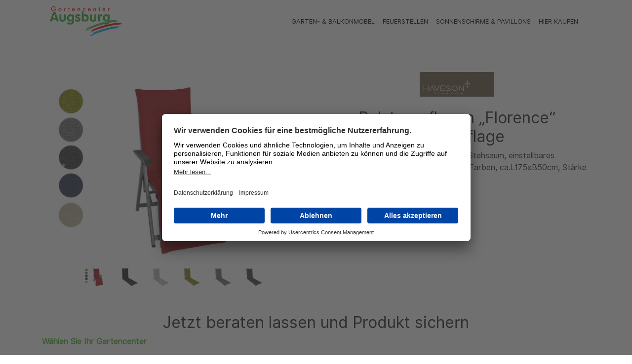

--- FILE ---
content_type: text/html; charset=UTF-8
request_url: https://gartenmoebel.gartencenter-augsburg.de/produkte/polsterauflagen-florence-relaxauflage/
body_size: 6634
content:
    <!DOCTYPE HTML>
<html lang="de">
<head>
	<meta charset="utf-8">
	<meta name="viewport" content="width=device-width, initial-scale=1.0">
	<link rel="stylesheet" href="https://gartenmoebel.gartencenter-augsburg.de/wp-content/themes/gca-katalog/style.css" type="text/css" media="screen"/>
	<title>Polsterauflagen „Florence“ Relaxauflage - Gartencenter Augsburg</title>
<meta name='robots' content='max-image-preview:large' />
	<style>img:is([sizes="auto" i], [sizes^="auto," i]) { contain-intrinsic-size: 3000px 1500px }</style>
	<link rel='stylesheet' id='wp-block-library-css' href='https://gartenmoebel.gartencenter-augsburg.de/wp-includes/css/dist/block-library/style.min.css?ver=6.8.3' type='text/css' media='all' />
<style id='classic-theme-styles-inline-css' type='text/css'>
/*! This file is auto-generated */
.wp-block-button__link{color:#fff;background-color:#32373c;border-radius:9999px;box-shadow:none;text-decoration:none;padding:calc(.667em + 2px) calc(1.333em + 2px);font-size:1.125em}.wp-block-file__button{background:#32373c;color:#fff;text-decoration:none}
</style>
<style id='global-styles-inline-css' type='text/css'>
:root{--wp--preset--aspect-ratio--square: 1;--wp--preset--aspect-ratio--4-3: 4/3;--wp--preset--aspect-ratio--3-4: 3/4;--wp--preset--aspect-ratio--3-2: 3/2;--wp--preset--aspect-ratio--2-3: 2/3;--wp--preset--aspect-ratio--16-9: 16/9;--wp--preset--aspect-ratio--9-16: 9/16;--wp--preset--color--black: #000000;--wp--preset--color--cyan-bluish-gray: #abb8c3;--wp--preset--color--white: #ffffff;--wp--preset--color--pale-pink: #f78da7;--wp--preset--color--vivid-red: #cf2e2e;--wp--preset--color--luminous-vivid-orange: #ff6900;--wp--preset--color--luminous-vivid-amber: #fcb900;--wp--preset--color--light-green-cyan: #7bdcb5;--wp--preset--color--vivid-green-cyan: #00d084;--wp--preset--color--pale-cyan-blue: #8ed1fc;--wp--preset--color--vivid-cyan-blue: #0693e3;--wp--preset--color--vivid-purple: #9b51e0;--wp--preset--gradient--vivid-cyan-blue-to-vivid-purple: linear-gradient(135deg,rgba(6,147,227,1) 0%,rgb(155,81,224) 100%);--wp--preset--gradient--light-green-cyan-to-vivid-green-cyan: linear-gradient(135deg,rgb(122,220,180) 0%,rgb(0,208,130) 100%);--wp--preset--gradient--luminous-vivid-amber-to-luminous-vivid-orange: linear-gradient(135deg,rgba(252,185,0,1) 0%,rgba(255,105,0,1) 100%);--wp--preset--gradient--luminous-vivid-orange-to-vivid-red: linear-gradient(135deg,rgba(255,105,0,1) 0%,rgb(207,46,46) 100%);--wp--preset--gradient--very-light-gray-to-cyan-bluish-gray: linear-gradient(135deg,rgb(238,238,238) 0%,rgb(169,184,195) 100%);--wp--preset--gradient--cool-to-warm-spectrum: linear-gradient(135deg,rgb(74,234,220) 0%,rgb(151,120,209) 20%,rgb(207,42,186) 40%,rgb(238,44,130) 60%,rgb(251,105,98) 80%,rgb(254,248,76) 100%);--wp--preset--gradient--blush-light-purple: linear-gradient(135deg,rgb(255,206,236) 0%,rgb(152,150,240) 100%);--wp--preset--gradient--blush-bordeaux: linear-gradient(135deg,rgb(254,205,165) 0%,rgb(254,45,45) 50%,rgb(107,0,62) 100%);--wp--preset--gradient--luminous-dusk: linear-gradient(135deg,rgb(255,203,112) 0%,rgb(199,81,192) 50%,rgb(65,88,208) 100%);--wp--preset--gradient--pale-ocean: linear-gradient(135deg,rgb(255,245,203) 0%,rgb(182,227,212) 50%,rgb(51,167,181) 100%);--wp--preset--gradient--electric-grass: linear-gradient(135deg,rgb(202,248,128) 0%,rgb(113,206,126) 100%);--wp--preset--gradient--midnight: linear-gradient(135deg,rgb(2,3,129) 0%,rgb(40,116,252) 100%);--wp--preset--font-size--small: 13px;--wp--preset--font-size--medium: 20px;--wp--preset--font-size--large: 36px;--wp--preset--font-size--x-large: 42px;--wp--preset--spacing--20: 0.44rem;--wp--preset--spacing--30: 0.67rem;--wp--preset--spacing--40: 1rem;--wp--preset--spacing--50: 1.5rem;--wp--preset--spacing--60: 2.25rem;--wp--preset--spacing--70: 3.38rem;--wp--preset--spacing--80: 5.06rem;--wp--preset--shadow--natural: 6px 6px 9px rgba(0, 0, 0, 0.2);--wp--preset--shadow--deep: 12px 12px 50px rgba(0, 0, 0, 0.4);--wp--preset--shadow--sharp: 6px 6px 0px rgba(0, 0, 0, 0.2);--wp--preset--shadow--outlined: 6px 6px 0px -3px rgba(255, 255, 255, 1), 6px 6px rgba(0, 0, 0, 1);--wp--preset--shadow--crisp: 6px 6px 0px rgba(0, 0, 0, 1);}:where(.is-layout-flex){gap: 0.5em;}:where(.is-layout-grid){gap: 0.5em;}body .is-layout-flex{display: flex;}.is-layout-flex{flex-wrap: wrap;align-items: center;}.is-layout-flex > :is(*, div){margin: 0;}body .is-layout-grid{display: grid;}.is-layout-grid > :is(*, div){margin: 0;}:where(.wp-block-columns.is-layout-flex){gap: 2em;}:where(.wp-block-columns.is-layout-grid){gap: 2em;}:where(.wp-block-post-template.is-layout-flex){gap: 1.25em;}:where(.wp-block-post-template.is-layout-grid){gap: 1.25em;}.has-black-color{color: var(--wp--preset--color--black) !important;}.has-cyan-bluish-gray-color{color: var(--wp--preset--color--cyan-bluish-gray) !important;}.has-white-color{color: var(--wp--preset--color--white) !important;}.has-pale-pink-color{color: var(--wp--preset--color--pale-pink) !important;}.has-vivid-red-color{color: var(--wp--preset--color--vivid-red) !important;}.has-luminous-vivid-orange-color{color: var(--wp--preset--color--luminous-vivid-orange) !important;}.has-luminous-vivid-amber-color{color: var(--wp--preset--color--luminous-vivid-amber) !important;}.has-light-green-cyan-color{color: var(--wp--preset--color--light-green-cyan) !important;}.has-vivid-green-cyan-color{color: var(--wp--preset--color--vivid-green-cyan) !important;}.has-pale-cyan-blue-color{color: var(--wp--preset--color--pale-cyan-blue) !important;}.has-vivid-cyan-blue-color{color: var(--wp--preset--color--vivid-cyan-blue) !important;}.has-vivid-purple-color{color: var(--wp--preset--color--vivid-purple) !important;}.has-black-background-color{background-color: var(--wp--preset--color--black) !important;}.has-cyan-bluish-gray-background-color{background-color: var(--wp--preset--color--cyan-bluish-gray) !important;}.has-white-background-color{background-color: var(--wp--preset--color--white) !important;}.has-pale-pink-background-color{background-color: var(--wp--preset--color--pale-pink) !important;}.has-vivid-red-background-color{background-color: var(--wp--preset--color--vivid-red) !important;}.has-luminous-vivid-orange-background-color{background-color: var(--wp--preset--color--luminous-vivid-orange) !important;}.has-luminous-vivid-amber-background-color{background-color: var(--wp--preset--color--luminous-vivid-amber) !important;}.has-light-green-cyan-background-color{background-color: var(--wp--preset--color--light-green-cyan) !important;}.has-vivid-green-cyan-background-color{background-color: var(--wp--preset--color--vivid-green-cyan) !important;}.has-pale-cyan-blue-background-color{background-color: var(--wp--preset--color--pale-cyan-blue) !important;}.has-vivid-cyan-blue-background-color{background-color: var(--wp--preset--color--vivid-cyan-blue) !important;}.has-vivid-purple-background-color{background-color: var(--wp--preset--color--vivid-purple) !important;}.has-black-border-color{border-color: var(--wp--preset--color--black) !important;}.has-cyan-bluish-gray-border-color{border-color: var(--wp--preset--color--cyan-bluish-gray) !important;}.has-white-border-color{border-color: var(--wp--preset--color--white) !important;}.has-pale-pink-border-color{border-color: var(--wp--preset--color--pale-pink) !important;}.has-vivid-red-border-color{border-color: var(--wp--preset--color--vivid-red) !important;}.has-luminous-vivid-orange-border-color{border-color: var(--wp--preset--color--luminous-vivid-orange) !important;}.has-luminous-vivid-amber-border-color{border-color: var(--wp--preset--color--luminous-vivid-amber) !important;}.has-light-green-cyan-border-color{border-color: var(--wp--preset--color--light-green-cyan) !important;}.has-vivid-green-cyan-border-color{border-color: var(--wp--preset--color--vivid-green-cyan) !important;}.has-pale-cyan-blue-border-color{border-color: var(--wp--preset--color--pale-cyan-blue) !important;}.has-vivid-cyan-blue-border-color{border-color: var(--wp--preset--color--vivid-cyan-blue) !important;}.has-vivid-purple-border-color{border-color: var(--wp--preset--color--vivid-purple) !important;}.has-vivid-cyan-blue-to-vivid-purple-gradient-background{background: var(--wp--preset--gradient--vivid-cyan-blue-to-vivid-purple) !important;}.has-light-green-cyan-to-vivid-green-cyan-gradient-background{background: var(--wp--preset--gradient--light-green-cyan-to-vivid-green-cyan) !important;}.has-luminous-vivid-amber-to-luminous-vivid-orange-gradient-background{background: var(--wp--preset--gradient--luminous-vivid-amber-to-luminous-vivid-orange) !important;}.has-luminous-vivid-orange-to-vivid-red-gradient-background{background: var(--wp--preset--gradient--luminous-vivid-orange-to-vivid-red) !important;}.has-very-light-gray-to-cyan-bluish-gray-gradient-background{background: var(--wp--preset--gradient--very-light-gray-to-cyan-bluish-gray) !important;}.has-cool-to-warm-spectrum-gradient-background{background: var(--wp--preset--gradient--cool-to-warm-spectrum) !important;}.has-blush-light-purple-gradient-background{background: var(--wp--preset--gradient--blush-light-purple) !important;}.has-blush-bordeaux-gradient-background{background: var(--wp--preset--gradient--blush-bordeaux) !important;}.has-luminous-dusk-gradient-background{background: var(--wp--preset--gradient--luminous-dusk) !important;}.has-pale-ocean-gradient-background{background: var(--wp--preset--gradient--pale-ocean) !important;}.has-electric-grass-gradient-background{background: var(--wp--preset--gradient--electric-grass) !important;}.has-midnight-gradient-background{background: var(--wp--preset--gradient--midnight) !important;}.has-small-font-size{font-size: var(--wp--preset--font-size--small) !important;}.has-medium-font-size{font-size: var(--wp--preset--font-size--medium) !important;}.has-large-font-size{font-size: var(--wp--preset--font-size--large) !important;}.has-x-large-font-size{font-size: var(--wp--preset--font-size--x-large) !important;}
:where(.wp-block-post-template.is-layout-flex){gap: 1.25em;}:where(.wp-block-post-template.is-layout-grid){gap: 1.25em;}
:where(.wp-block-columns.is-layout-flex){gap: 2em;}:where(.wp-block-columns.is-layout-grid){gap: 2em;}
:root :where(.wp-block-pullquote){font-size: 1.5em;line-height: 1.6;}
</style>
<link rel='stylesheet' id='bootstrap-css' href='https://gartenmoebel.gartencenter-augsburg.de/wp-content/themes/gca-katalog/assets/css/bootstrap/ydc-bootstrap.css?ver=6.8.3' type='text/css' media='all' />
<link rel='stylesheet' id='fa-css' href='https://gartenmoebel.gartencenter-augsburg.de/wp-content/themes/gca-katalog/assets/css/font-awesome/css/font-awesome.css?ver=6.8.3' type='text/css' media='all' />
<link rel='stylesheet' id='fonts-css' href='https://gartenmoebel.gartencenter-augsburg.de/wp-content/themes/gca-katalog/assets/css/fonts.css?ver=6.8.3' type='text/css' media='all' />
<link rel='stylesheet' id='ydc-css' href='https://gartenmoebel.gartencenter-augsburg.de/wp-content/themes/gca-katalog/assets/css/ydc.css?ver=1.9' type='text/css' media='' />
<script type="text/javascript" src="https://gartenmoebel.gartencenter-augsburg.de/wp-includes/js/jquery/jquery.min.js?ver=3.7.1" id="jquery-core-js"></script>
<script type="text/javascript" src="https://gartenmoebel.gartencenter-augsburg.de/wp-includes/js/jquery/jquery-migrate.min.js?ver=3.4.1" id="jquery-migrate-js"></script>
<link rel="https://api.w.org/" href="https://gartenmoebel.gartencenter-augsburg.de/wp-json/" /><link rel="canonical" href="https://gartenmoebel.gartencenter-augsburg.de/produkte/polsterauflagen-florence-relaxauflage/" />
<link rel="alternate" title="oEmbed (JSON)" type="application/json+oembed" href="https://gartenmoebel.gartencenter-augsburg.de/wp-json/oembed/1.0/embed?url=https%3A%2F%2Fgartenmoebel.gartencenter-augsburg.de%2Fprodukte%2Fpolsterauflagen-florence-relaxauflage%2F" />
<link rel="alternate" title="oEmbed (XML)" type="text/xml+oembed" href="https://gartenmoebel.gartencenter-augsburg.de/wp-json/oembed/1.0/embed?url=https%3A%2F%2Fgartenmoebel.gartencenter-augsburg.de%2Fprodukte%2Fpolsterauflagen-florence-relaxauflage%2F&#038;format=xml" />
<style type="text/css">.recentcomments a{display:inline !important;padding:0 !important;margin:0 !important;}</style>

    <!-- Google Tag Manager -->
    <script>(function(w,d,s,l,i){w[l]=w[l]||[];w[l].push({'gtm.start':
                new Date().getTime(),event:'gtm.js'});var f=d.getElementsByTagName(s)[0],
            j=d.createElement(s),dl=l!='dataLayer'?'&l='+l:'';j.async=true;j.src=
            'https://www.googletagmanager.com/gtm.js?id='+i+dl;f.parentNode.insertBefore(j,f);
        })(window,document,'script','dataLayer','GTM-PJN8SG9');</script>
    <!-- End Google Tag Manager -->
</head>

<body class="wp-singular produkte-template-default single single-produkte postid-602 wp-theme-gca-katalog">
<!-- Google Tag Manager (noscript) -->
<noscript><iframe src="https://www.googletagmanager.com/ns.html?id=GTM-PJN8SG9"
                  height="0" width="0" style="display:none;visibility:hidden"></iframe></noscript>
<!-- End Google Tag Manager (noscript) -->
	<div class="spacing"></div>
	<header class="header fw" role="banner">
	<div class="container"><div class="row"><div class="col-12">	
	
	<nav class="navbar navbar-expand-md navbar-light">
		 <a class="navbar-brand" href="https://gartenmoebel.gartencenter-augsburg.de"><img src="https://gartenmoebel.gartencenter-augsburg.de/wp-content/themes/gca-katalog/assets/img/logo.png" alt="Gartencenter Augsburg Logo" class="logo" /><span class="sr-only">Zur Startseite</span></a>
      <button class="navbar-toggler" type="button" data-toggle="collapse" data-target="#navbarsHellwegMain" aria-controls="navbarsHellwegMain" aria-expanded="false" aria-label="Toggle navigation">
        <span class="navbar-toggler-icon"></span>
      </button>
		<div class="collapse navbar-collapse" id="navbarsHellwegMain">
			<div id="bs-hw-navbar-collapse-1" class="navbar-collapse"><ul id="menu-hauptmenue-neu" class="navbar-nav ml-auto"><li id="menu-item-106" class="menu-item menu-item-type-taxonomy menu-item-object-category current-produkte-ancestor menu-item-has-children menu-item-106 nav-item dropdown">
	<a class="nav-link dropdown-toggle"  href="https://gartenmoebel.gartencenter-augsburg.de/category/garten-balkonmoebel/" data-toggle="dropdown" aria-haspopup="true" aria-expanded="false">Garten- &amp; Balkonmöbel</a>
<div class="dropdown-menu" role="menu">
<a class="dropdown-item"  href="https://gartenmoebel.gartencenter-augsburg.de/category/garten-balkonmoebel/loungemoebel/">Loungemöbel</a><a class="dropdown-item"  href="https://gartenmoebel.gartencenter-augsburg.de/category/garten-balkonmoebel/tische-stuehle/">Tische &amp; Stühle</a><a class="dropdown-item"  href="https://gartenmoebel.gartencenter-augsburg.de/category/garten-balkonmoebel/balkonmoebel/">Balkonmöbel</a><a class="dropdown-item"  href="https://gartenmoebel.gartencenter-augsburg.de/category/garten-balkonmoebel/polsterauflagen/">Polsterauflagen</a><a class="dropdown-item"  href="https://gartenmoebel.gartencenter-augsburg.de/category/sonnenliegen-hollywoodschaukeln-co/gartenbaenke/">Gartenbänke</a><a class="dropdown-item"  href="https://gartenmoebel.gartencenter-augsburg.de/category/sonnenliegen-hollywoodschaukeln-co/haengematten-sitzsaecke-haengesessel/">Hängesessel</a><a class="dropdown-item"  href="https://gartenmoebel.gartencenter-augsburg.de/category/sonnenliegen-hollywoodschaukeln-co/sonnen-baederliegen/">Sonnen- &amp; Bäderliegen</a><a class="dropdown-item"  href="https://gartenmoebel.gartencenter-augsburg.de/category/sonnenliegen-hollywoodschaukeln-co/strandkoerbe/">Strandkörbe</a><a class="dropdown-item"  href="https://gartenmoebel.gartencenter-augsburg.de/category/sonnenliegen-hollywoodschaukeln-co/hollywoodschaukel/">Hollywoodschaukeln</a><a class="dropdown-item"  href="https://gartenmoebel.gartencenter-augsburg.de/category/garten-balkonmoebel/kissenboxen/">Kissenboxen</a>
</div>
</li>
<li id="menu-item-112" class="menu-item menu-item-type-taxonomy menu-item-object-category menu-item-has-children menu-item-112 nav-item dropdown">
	<a class="nav-link dropdown-toggle"  href="https://gartenmoebel.gartencenter-augsburg.de/category/grills-feuerstellen/" data-toggle="dropdown" aria-haspopup="true" aria-expanded="false">Feuerstellen</a>
<div class="dropdown-menu" role="menu">
<a class="dropdown-item"  href="https://gartenmoebel.gartencenter-augsburg.de/category/grills-feuerstellen/feuerstellen/">Feuerstellen</a>
</div>
</li>
<li id="menu-item-121" class="menu-item menu-item-type-taxonomy menu-item-object-category menu-item-has-children menu-item-121 nav-item dropdown">
	<a class="nav-link dropdown-toggle"  href="https://gartenmoebel.gartencenter-augsburg.de/category/sonnenschirme-pavillons/" data-toggle="dropdown" aria-haspopup="true" aria-expanded="false">Sonnenschirme &amp; Pavillons</a>
<div class="dropdown-menu" role="menu">
<a class="dropdown-item"  href="https://gartenmoebel.gartencenter-augsburg.de/category/sonnenschirme-pavillons/sonnenschirme/">Sonnenschirme</a><a class="dropdown-item"  href="https://gartenmoebel.gartencenter-augsburg.de/category/sonnenschirme-pavillons/pavillon/">Pavillons</a><a class="dropdown-item"  href="https://gartenmoebel.gartencenter-augsburg.de/category/sonnenschirme-pavillons/zubehoer/">Zubehör</a>
</div>
</li>
<li id="menu-item-125" class="menu-item menu-item-type-custom menu-item-object-custom menu-item-125 nav-item">
	<a class="nav-link"  target="_blank" href="https://www.gartencenter-augsburg.de/de/Gartencenter.htm">Hier kaufen</a></li>
</ul></div>		</div>
	</nav>
	
		
		</div></div></div></header>
	

       
        

<main>
	<div class="container">
		<div class="row">
			<div class="col-12 col-lg-6 mb-3">
                                    
                    <div id="carousel" class="carousel slide" data-ride="carousel" role="region" aria-label="Produktbild Galerie">
                        <div class="carousel-inner">
                            <div class="carousel-item active">
                                <img src="https://gartenmoebel.gartencenter-augsburg.de/wp-content/uploads/2021/03/63432_Florence-Relax-Auflage-rot.jpg" alt="Produktbild: Polsterauflagen „Florence“ Relaxauflage" class="d-block w-100">
                            </div><div class="carousel-item ">
                                <img src="https://gartenmoebel.gartencenter-augsburg.de/wp-content/uploads/2021/03/63432_Florence-Relax-Auflage-blau.jpg" alt="Produktbild: Polsterauflagen „Florence“ Relaxauflage" class="d-block w-100">
                            </div><div class="carousel-item ">
                                <img src="https://gartenmoebel.gartencenter-augsburg.de/wp-content/uploads/2021/03/63432_Florence-Relax-Auflage-natur.jpg" alt="Produktbild: Polsterauflagen „Florence“ Relaxauflage" class="d-block w-100">
                            </div><div class="carousel-item ">
                                <img src="https://gartenmoebel.gartencenter-augsburg.de/wp-content/uploads/2021/03/63432_Florence-Relax-Auflage-gruen.jpg" alt="Produktbild: Polsterauflagen „Florence“ Relaxauflage" class="d-block w-100">
                            </div><div class="carousel-item ">
                                <img src="https://gartenmoebel.gartencenter-augsburg.de/wp-content/uploads/2021/03/63432_Florence-Relax-Auflage-grau.jpg" alt="Produktbild: Polsterauflagen „Florence“ Relaxauflage" class="d-block w-100">
                            </div><div class="carousel-item ">
                                <img src="https://gartenmoebel.gartencenter-augsburg.de/wp-content/uploads/2021/03/63432_Florence-Relax-Auflage-anthra.jpg" alt="Produktbild: Polsterauflagen „Florence“ Relaxauflage" class="d-block w-100">
                            </div>
                        </div>
                        <a class="carousel-control-prev" href="#carousel" role="button" data-slide="prev">
                            <span class="carousel-control-prev-icon" aria-hidden="true"></span>
                            <span class="sr-only">Previous</span>
                        </a>
                        <a class="carousel-control-next" href="#carousel" role="button" data-slide="next">
                            <span class="carousel-control-next-icon" aria-hidden="true"></span>
                            <span class="sr-only">Next</span>
                        </a>

                    </div>

                        <ol id="carousel-thumbs" class="carousel-indicators"><li data-target="#carousel" data-slide-to="0" class="active"> <img class="d-block w-100" src="https://gartenmoebel.gartencenter-augsburg.de/wp-content/uploads/2021/03/63432_Florence-Relax-Auflage-rot.jpg" alt="Produktbild: Polsterauflagen „Florence“ Relaxauflage" class="img-fluid"></li><li data-target="#carousel" data-slide-to="1" class="active"> <img class="d-block w-100" src="https://gartenmoebel.gartencenter-augsburg.de/wp-content/uploads/2021/03/63432_Florence-Relax-Auflage-blau.jpg" alt="Produktbild: Polsterauflagen „Florence“ Relaxauflage" class="img-fluid"></li><li data-target="#carousel" data-slide-to="2" class="active"> <img class="d-block w-100" src="https://gartenmoebel.gartencenter-augsburg.de/wp-content/uploads/2021/03/63432_Florence-Relax-Auflage-natur.jpg" alt="Produktbild: Polsterauflagen „Florence“ Relaxauflage" class="img-fluid"></li><li data-target="#carousel" data-slide-to="3" class="active"> <img class="d-block w-100" src="https://gartenmoebel.gartencenter-augsburg.de/wp-content/uploads/2021/03/63432_Florence-Relax-Auflage-gruen.jpg" alt="Produktbild: Polsterauflagen „Florence“ Relaxauflage" class="img-fluid"></li><li data-target="#carousel" data-slide-to="4" class="active"> <img class="d-block w-100" src="https://gartenmoebel.gartencenter-augsburg.de/wp-content/uploads/2021/03/63432_Florence-Relax-Auflage-grau.jpg" alt="Produktbild: Polsterauflagen „Florence“ Relaxauflage" class="img-fluid"></li><li data-target="#carousel" data-slide-to="5" class="active"> <img class="d-block w-100" src="https://gartenmoebel.gartencenter-augsburg.de/wp-content/uploads/2021/03/63432_Florence-Relax-Auflage-anthra.jpg" alt="Produktbild: Polsterauflagen „Florence“ Relaxauflage" class="img-fluid"></li></ol>

                    
                
			</div>

            <div class="col-12 col-lg-6 mb-3" role="region" aria-label="Produktinformationen">
                <div class="w-100 text-center mb-4">

                    <img src="https://gartenmoebel.gartencenter-augsburg.de/wp-content/uploads/2021/03/Haveson_Logo.jpg" alt="Hersteller-Logo: haveson" class="img-hersteller" />

                </div>

                <h2 class="details">Polsterauflagen „Florence“ Relaxauflage</h2>
                <p>Schaum-/Vliesfüllung, Kreissteppungen, Stehsaum, einstellbares Gurthalteband, Bindebänder, 6 versch. Farben, ca.L175xB50cm, Stärke ca. 6 cm</p>

                                                                                        <p><b>59,99 €</b></p>
                                                                



            </div>

            <div class="col-12"><hr /></div>

            <div class="col-12" role="region" aria-label="Jetzt beraten lassen und Produkt sichern">
            <div class="row mt-3" name="mesasage" id="message">
                                <div class="col-12">
                    <h2>Jetzt beraten lassen und Produkt sichern</h2>
                                        <p id="selectcenter-label"><b>Wählen Sie Ihr Gartencenter</b></p>
                                        <select id="selectcenter" class="custom-select w-100" aria-labelledby="selectcenter-label">
                        <option selected>Gartencenter wählen</option>
                        <option value="bochum" >Bochum </option>
                        <option value="castrop" >Castrop-Rauxel </option>
                        <option value="hagen" >Hagen </option>
                        <option value="iserlohn" >Iserlohn </option>
                        <option value="krefeld" >Krefeld </option>
                        <option value="schwerte" >Schwerte </option>
                        <option value="unna" >Unna </option>
                    </select>
                </div>

                <div class="col-12 col-lg-6 checkcenter centerinfo mt-5">
                    
                            <div class="submarkt-cont" id="container-bochum">
                        <p><b>Jetzt direkt anrufen:</b></p>
                        <p class=" d-block d-lg-none"><a class="btn-gca btn-gca-light-light" href="tel:+4923490200725"><i class="fa fa-phone"></i> 0234/90200725</a></p>
                        <p class="d-none d-lg-block"><span class="btn-gca btn-gca-light-light"><i class="fa fa-phone"></i> 0234/90200725</span></p>
                        <p class="d-none" id="mail-bochum">305</p>
    
                        <p class="mt-4"><b>Adresse:</b></p>
                        <p>44805 Bochum<br />
Am Ruhrpark 7</p>

    
                        <p><a href="https://www.gartencenter-augsburg.de/de/Gartencenter/Bochum/Bochum.htm" target="_blank">Zur Webseite</a></p>
                    </div>
                            
                            <div class="submarkt-cont" id="container-castrop">
                        <p><b>Jetzt direkt anrufen:</b></p>
                        <p class=" d-block d-lg-none"><a class="btn-gca btn-gca-light-light" href="tel:+491709296544"><i class="fa fa-phone"></i> 0170/9296544</a></p>
                        <p class="d-none d-lg-block"><span class="btn-gca btn-gca-light-light"><i class="fa fa-phone"></i> 0170/9296544</span></p>
                        <p class="d-none" id="mail-castrop">302</p>
    
                        <p class="mt-4"><b>Adresse:</b></p>
                        <p>Am Landwehrbach 1<br />
44575 Castrop-Rauxel</p>

    
                        <p><a href="https://www.gartencenter-augsburg.de/de/Gartencenter/Castrop-Rauxel/Castrop-Rauxel.htm" target="_blank">Zur Webseite</a></p>
                    </div>
                            
                            <div class="submarkt-cont" id="container-hagen">
                        <p><b>Jetzt direkt anrufen:</b></p>
                        <p class=" d-block d-lg-none"><a class="btn-gca btn-gca-light-light" href="tel:+491705717683"><i class="fa fa-phone"></i> 0170/5717683</a></p>
                        <p class="d-none d-lg-block"><span class="btn-gca btn-gca-light-light"><i class="fa fa-phone"></i> 0170/5717683</span></p>
                        <p class="d-none" id="mail-hagen">303</p>
    
                        <p class="mt-4"><b>Adresse:</b></p>
                        <p>Im Eichhof 15<br />
58119 Hagen</p>

    
                        <p><a href="https://www.gartencenter-augsburg.de/de/Gartencenter/Hagen/Hagen.htm" target="_blank">Zur Webseite</a></p>
                    </div>
                            
                            <div class="submarkt-cont" id="container-iserlohn">
                        <p><b>Jetzt direkt anrufen:</b></p>
                        <p class=" d-block d-lg-none"><a class="btn-gca btn-gca-light-light" href="tel:+4923719747210"><i class="fa fa-phone"></i> 02371/9747210</a></p>
                        <p class="d-none d-lg-block"><span class="btn-gca btn-gca-light-light"><i class="fa fa-phone"></i> 02371/9747210</span></p>
                        <p class="d-none" id="mail-iserlohn">307</p>
    
                        <p class="mt-4"><b>Adresse:</b></p>
                        <p>Akeleiweg 2<br />
58638 Iserlohn</p>

    
                        <p><a href="https://www.gartencenter-augsburg.de/de/Gartencenter/Iserlohn/Iserlohn.htm" target="_blank">Zur Webseite</a></p>
                    </div>
                            
                            <div class="submarkt-cont" id="container-krefeld">
                        <p><b>Jetzt direkt anrufen:</b></p>
                        <p class=" d-block d-lg-none"><a class="btn-gca btn-gca-light-light" href="tel:+4921519319725"><i class="fa fa-phone"></i> 02151/9319725</a></p>
                        <p class="d-none d-lg-block"><span class="btn-gca btn-gca-light-light"><i class="fa fa-phone"></i> 02151/9319725</span></p>
                        <p class="d-none" id="mail-krefeld">306</p>
    
                        <p class="mt-4"><b>Adresse:</b></p>
                        <p>Am Herbertzhof 9<br />
47809 Krefeld</p>

    
                        <p><a href="https://www.gartencenter-augsburg.de/de/Gartencenter/Krefeld/Krefeld.htm" target="_blank">Zur Webseite</a></p>
                    </div>
                            
                            <div class="submarkt-cont" id="container-schwerte">
                        <p><b>Jetzt direkt anrufen:</b></p>
                        <p class=" d-block d-lg-none"><a class="btn-gca btn-gca-light-light" href="tel:+4923049411125"><i class="fa fa-phone"></i> 02304/9411125</a></p>
                        <p class="d-none d-lg-block"><span class="btn-gca btn-gca-light-light"><i class="fa fa-phone"></i> 02304/9411125</span></p>
                        <p class="d-none" id="mail-schwerte">301</p>
    
                        <p class="mt-4"><b>Adresse:</b></p>
                        <p>Hörder Straße 119<br />
58239 Schwerte</p>

    
                        <p><a href="https://www.gartencenter-augsburg.de/de/Gartencenter/Schwerte/Schwerte.htm" target="_blank">Zur Webseite</a></p>
                    </div>
                            
                            <div class="submarkt-cont" id="container-unna">
                        <p><b>Jetzt direkt anrufen:</b></p>
                        <p class=" d-block d-lg-none"><a class="btn-gca btn-gca-light-light" href="tel:+491709287313"><i class="fa fa-phone"></i> 0170/9287313</a></p>
                        <p class="d-none d-lg-block"><span class="btn-gca btn-gca-light-light"><i class="fa fa-phone"></i> 0170/9287313</span></p>
                        <p class="d-none" id="mail-unna">304</p>
    
                        <p class="mt-4"><b>Adresse:</b></p>
                        <p>Massener Straße 145<br />
59423 Unna</p>

    
                        <p><a href="https://www.gartencenter-augsburg.de/de/Gartencenter/Unna/Unna.htm" target="_blank">Zur Webseite</a></p>
                    </div>
                            

                </div>
                <div class="col-12 col-lg-6 centerinfo mt-5">
                    <p><b>Oder über das Formular anfragen:</b></p>
                                        <form method="post" action="https://gartenmoebel.gartencenter-augsburg.de/produkte/polsterauflagen-florence-relaxauflage#message">
                        <div class="form-group">
                            <label for="4" class="sr-only">Produkt</label>
                            <input type="text" class="form-control" placeholder="Produkt" value="Polsterauflagen „Florence“ Relaxauflage" id="4" disabled >
                        </div>
                        <div class="form-group">
                            <label for="2" class="sr-only">Vor- und Nachname</label>
                            <input type="text" class="form-control" placeholder="Vor- und Nachname" name="name" id="2" required >
                        </div>
                        <div class="form-group">
                            <label for="1mail" class="sr-only">E-Mail Adresse</label>
                            <input type="email" class="form-control" name="mail" id="1mail" placeholder="E-Mail Adresse" required>
                        </div>

                        <div class="form-group">
                            <label for="3" class="sr-only">Telefonnummer</label>
                            <input type="text" class="form-control" name="phone" placeholder="Telefonnummer" id="3" required >
                        </div>
                        <input type="hidden" id="mlm" name="mlm">




                        
                        <hr />
                        <input type="hidden" name="checkset" value="0">
                        <div class="form-group">
                            <label for="exampleFormControlTextarea1">Nachricht (optional)</label>
                            <textarea class="form-control" name="message" id="exampleFormControlTextarea1" rows="5"></textarea>
                        </div>
                        <div class="custom-control custom-checkbox">
                            <input type="checkbox" class="custom-control-input" id="customCheck1" required>
                            <label class="custom-control-label" for="customCheck1">Ich habe die <a target="_blank" href="https://gartenmoebel.gartencenter-augsburg.de/datenschutz/">Datenschutzbestimmungen</a> zur Kenntnis genommen und akzeptiere diese.</label>
                        </div>
                        <input type="hidden" id="_wpnonce" name="_wpnonce" value="a3e9758574" /><input type="hidden" name="_wp_http_referer" value="/produkte/polsterauflagen-florence-relaxauflage/" />                        <input type="hidden" id="_wpnonce_verify" name="_wpnonce_verify" value="">
                        <p class="mt-3"><button type="submit" id="sendform" name="submsg" class="btn-gca btn-gca-light-light sendbtn">Absenden</button></p>

                    </form>
                </div>







            </div>
            </div>


		</div>
		
		
		
		
	</div>
	
	

	
</main>




<footer class="fw footer" role="contentinfo">
	<div class="footer-inner fw">
		<div class="container">
			<div class="row">
				<div class="col-12 col-lg-4">
					<p>Gartencenter Augsburg GmbH & Co. KG<br />
					<a class="footer-wh" href="https://gartenmoebel.gartencenter-augsburg.de/impressum">Impressum</a> | <a class="footer-wh" href="https://gartenmoebel.gartencenter-augsburg.de/datenschutz">Datenschutz</a><br><a href="#" onClick="UC_UI.showSecondLayer();">Datenschutz-Einstellungen</a></p>
				</div>
				
				<div class="col-12 col-lg-4 text-lg-center">
					<p class="t-big">Hier finden Sie uns!</p>
					<p><a target="_blank" href="http://www.gartencenter-augsburg.de/de/Gartencenter.htm" class="btn-gca btn-gca-light-light">Zu unseren Märkten <i class="fa fa-long-arrow-right"></i></a></p>
				</div>
				
				<div class="col-12 col-lg-4 text-lg-center">
					<p class="t-big">&nbsp;</p>
                    <p><a class="socials" href="https://facebook.com/Gartencenter.Augsburg/" target="_blank"><i class="fa fa-2x fa-facebook mr-4"></i><span class="sr-only">Gartencenter Augsburg auf Facebook</span></a>  <a href="https://www.instagram.com/gartencenter.augsburg/?hl=de" class="socials" target="_blank"><i class="fa fa-2x fa-instagram"></i><span class="sr-only">Gartencenter Augsburg auf Instagram</span></a></p>
				</div>
				
			</div>
		</div>
	</div>
	
</footer>

<script type="speculationrules">
{"prefetch":[{"source":"document","where":{"and":[{"href_matches":"\/*"},{"not":{"href_matches":["\/wp-*.php","\/wp-admin\/*","\/wp-content\/uploads\/*","\/wp-content\/*","\/wp-content\/plugins\/*","\/wp-content\/themes\/gca-katalog\/*","\/*\\?(.+)"]}},{"not":{"selector_matches":"a[rel~=\"nofollow\"]"}},{"not":{"selector_matches":".no-prefetch, .no-prefetch a"}}]},"eagerness":"conservative"}]}
</script>
<script type="text/javascript" src="https://gartenmoebel.gartencenter-augsburg.de/wp-content/themes/gca-katalog/assets/js/popper.js" id="popper-js-js"></script>
<script type="text/javascript" src="https://gartenmoebel.gartencenter-augsburg.de/wp-content/themes/gca-katalog/assets/js/bootstrap.js" id="bootstrap-js-js"></script>
<script type="text/javascript" src="https://gartenmoebel.gartencenter-augsburg.de/wp-content/themes/gca-katalog/assets/js/height.js" id="height-js"></script>
<script type="text/javascript" src="https://gartenmoebel.gartencenter-augsburg.de/wp-content/themes/gca-katalog/assets/js/plugins.js?ver=1.8" id="plugins-js"></script>



</body>
</html>

--- FILE ---
content_type: text/css
request_url: https://gartenmoebel.gartencenter-augsburg.de/wp-content/themes/gca-katalog/assets/css/fonts.css?ver=6.8.3
body_size: 214
content:
@font-face {
  font-family: 'Abuget';
  src: url('../fonts/Abuget.eot?#iefix') format('embedded-opentype'),  url('../fonts/Abuget.woff') format('woff'), url('../fonts/Abuget.ttf')  format('truetype'), url('../fonts/Abuget.svg#Abuget') format('svg');
  font-weight: normal;
  font-style: normal;
}

@font-face {
  font-family: 'Inter-Regular';
  src: url('../fonts/Inter-Regular.eot?#iefix') format('embedded-opentype'),  url('../fonts/Inter-Regular.woff') format('woff'), url('../fonts/Inter-Regular.ttf')  format('truetype'), url('../fonts/Inter-Regular.svg#Inter-Regular') format('svg');
  font-weight: normal;
  font-style: normal;
}

--- FILE ---
content_type: text/css
request_url: https://gartenmoebel.gartencenter-augsburg.de/wp-content/themes/gca-katalog/assets/css/ydc.css?ver=1.9
body_size: 2448
content:
@charset "UTF-8";
/* CSS Document */
* {
  outline: none !important;
}

.navbar-light .navbar-nav .nav-link, .dropdown-item {
  color: #000000;
  text-transform: uppercase;
  font-size: 0.8em;
}

.dropdown-item {
  color: #000000 !important;
}

.navbar-light .navbar-nav .current-menu-item .nav-link {
  font-weight: bold;
}

.navbar-light .navbar-nav .bigbutton .nav-link {
  background-color: #55AF33;
  border: 1px solid #55AF33;
  color: #fff;
  margin-left: 15px;
  transition: all 0.2s ease-in-out;
}
.navbar-light .navbar-nav .bigbutton .nav-link:hover {
  background-color: #ffffff;
  color: #55AF33;
}

img {
  max-width: 100%;
  height: auto;
}

.headerimg {
  width: 100%;
  height: auto;
}

.embed-container {
  position: relative;
  padding-bottom: 56.25%;
  height: 0;
  overflow: hidden;
  max-width: 100%;
}

.embed-container iframe, .embed-container object, .embed-container embed {
  position: absolute;
  top: 0;
  left: 0;
  width: 100%;
  height: 100%;
}

.fw {
  width: 100%;
}

.img-fw {
  width: 100%;
  height: auto;
}

.vertical {
  display: flex;
  align-items: center;
  flex-wrap: wrap;
}

.grey {
  background-color: #E8E8E8;
}

.section {
  padding-top: 30px;
  padding-bottom: 30px;
}

.fw.section {
  margin-top: 60px;
}

.modal {
  background-color: rgba(0, 0, 0, 0.5);
}

.modal-dialog {
  z-index: 999;
}

.modal-content {
  border-radius: 0;
}
.modal-content .modal-header {
  border-bottom: 0;
}

b, strong {
  color: #55AF33;
}

h1 {
  text-align: center;
  position: relative;
  overflow: hidden;
  font-family: "Abuget", sans-serif;
  font-size: 4rem;
  margin-bottom: 25px;
}

h1 {
  text-align: center;
  position: relative;
  overflow: hidden;
  font-size: 4rem;
  margin-bottom: 25px;
}

h1:before, h1:after {
  position: absolute;
  top: 51%;
  overflow: hidden;
  width: 50%;
  height: 1px;
  content: " ";
  background-color: #e8e8e8;
}

h1:before {
  margin-left: -51%;
  text-align: right;
}

h1:after, h2:after {
  margin-left: 1%;
}

h3, h4, h5 {
  font-weight: bold;
}

h1, h2, h3, h4, h5 {
  text-align: center;
  word-wrap: break-word;
}

p a, p a:focus, p a:active, p a:visited {
  color: #55AF33;
  text-decoration: none;
}

p a:hover {
  color: #8dd672;
  text-decoration: none;
}

li a, li a:focus, li a:active, li a:visited {
  color: #55AF33;
  text-decoration: none;
}

li a:hover {
  color: #8dd672;
  text-decoration: none;
}

.t-big {
  font-weight: bold;
  font-size: 1.35em;
  text-transform: uppercase;
}

.spacing {
  height: 86px;
  width: 100%;
  background-color: #fff;
}

.header {
  position: fixed;
  top: 0;
  left: 0;
  background-color: #fff;
  z-index: 99;
  height: 86px;
  transition: all 0.2s ease-in-out;
}
.header .logo {
  max-height: 60px;
  width: auto;
  transition: all 0.2s ease-in-out;
}

.navbar-collapse {
  background-color: #fff;
  padding: 15px;
}

a.navbar-brand {
  max-width: 70%;
}

body.scroll .header {
  height: 56px;
}
body.scroll .header .logo {
  max-height: 30px;
}

.events-content ol {
  padding-left: 0;
}

.carousel-caption {
  width: 100%;
  background-color: rgba(0, 0, 0, 0.6);
  left: 0;
  bottom: 0;
  padding-top: 35px;
  padding-bottom: 35px;
}

h2.card-title {
  font-size: 20px;
  line-height: 27px;
  font-weight: 700;
}

main {
  margin-top: 60px;
}

.img-txt p {
  color: #ffffff;
  position: absolute;
  bottom: 0;
  left: 15px;
  margin-bottom: 0;
  padding: 10px 0;
  font-size: 1.2rem;
  font-weight: bold;
  text-transform: uppercase;
  width: calc(100% - 30px);
  text-align: center;
  text-shadow: 0 0 5px #3d3d3d;
  background-color: rgba(0, 0, 0, 0.6);
}

.werte-btn {
  cursor: pointer;
}

.werte ul.werte-list {
  margin-top: 1em;
  padding-left: 0;
}
.werte ul.werte-list li {
  list-style-type: none;
}
.werte ul.werte-list li .fa {
  color: #de0000;
}

.werte-content {
  display: none;
  background-color: #ebebeb;
  padding: 10px;
  position: absolute;
  top: 0;
  width: calc(100% - 30px);
  transform: translateY(-100%);
}
.werte-content p {
  margin: 0;
}

.werte-container {
  text-align: center;
}
.werte-container ul {
  padding-left: 0;
}
.werte-container li {
  list-style-type: none;
}
.werte-container .fa {
  color: #de0000;
}
.werte-container .wert {
  display: none;
}

.jobbereiche .jobbereich {
  cursor: pointer;
  position: relative;
}
.jobbereiche .jobbereich .jobbereich-name {
  position: absolute;
  bottom: 0;
  left: 15px;
  width: calc(100% - 30px);
  background-color: rgba(0, 0, 0, 0.6);
  overflow: hidden;
  padding: 15px 0;
  transition: all 0.3s ease-in-out;
}
.jobbereiche .jobbereich .jobbereich-name p {
  text-align: center;
  color: #ffffff;
  text-shadow: 0 0 5px #3d3d3d;
  font-weight: bold;
  margin-bottom: 0;
  font-size: 1.3em;
  text-transform: uppercase;
}

.bg-txt {
  position: absolute;
  bottom: 0;
  right: 10%;
  transform: translateY(-50%);
}
.bg-txt p {
  color: #ffffff;
  font-weight: bold;
  font-size: 1.4em;
  text-shadow: 0 0 5px #3d3d3d;
}

.btn-gca {
  padding: 0.5rem;
  text-transform: uppercase;
  transition: all 0.2s ease-in-out;
  text-shadow: none;
  font-weight: normal;
  text-decoration: none !important;
}
.btn-gca.btn-gca-normal {
  color: #ffffff;
  background-color: #55AF33;
  border: 1px solid #55AF33;
}
.btn-gca.btn-gca-normal:hover {
  color: #55AF33;
  background-color: #ffffff;
}
.btn-gca.btn-gca-light {
  color: #55AF33;
  background-color: #ffffff;
  border: 1px solid #55AF33;
}
.btn-gca.btn-gca-light:hover {
  color: #ffffff;
  background-color: #55AF33;
}
.btn-gca.btn-gca-light-light {
  color: #55AF33;
  background-color: #ffffff;
  border: 1px solid #55AF33;
}
.btn-gca.btn-gca-light-light:hover {
  color: #ffffff;
  background-color: #55AF33;
  border-color: #ffffff;
}

.benefit {
  position: relative;
  transition: all 0.2s ease-in-out;
}

.benefit-caption {
  position: absolute;
  left: 50%;
  bottom: 20%;
  word-wrap: break-word;
  transform: translateX(-50%);
  color: #fff;
  background-color: rgba(0, 0, 0, 0.7);
  width: 80%;
  text-align: center;
  padding: 0.3em 1em;
  font-size: 1.5em;
  font-weight: bold;
  cursor: pointer;
}
.benefit-caption.open {
  height: auto !important;
}

.benefit-caption-inner {
  display: none;
  font-size: 14px !important;
  font-weight: normal !important;
}

.grid-item {
  margin-bottom: 30px;
  transition: all 0.3s ease-in-out;
}

.videoslides .slick-slide {
  padding: 10px;
}
.videoslides .slick-next {
  right: -45px;
}

.jobs-table a, .jobs-table a:focus, .jobs-table a:active, .jobs-table a:visited {
  color: #000;
  text-decoration: none;
}
.jobs-table a:hover {
  color: #666666;
  text-decoration: none;
}

.blog-row h2 {
  text-align: left;
  margin-bottom: 5px;
}
.blog-row .ydc-postmeta {
  font-size: 0.7em;
  margin-bottom: 5px;
  color: #707070;
  font-style: italic;
}

.blog-single h1 {
  text-align: left;
  margin-bottom: 5px;
}
.blog-single h2, .blog-single h3, .blog-single h4 {
  text-align: left;
}
.blog-single .ydc-postmeta {
  font-size: 0.7em;
  margin-bottom: 5px;
  color: #707070;
  font-style: italic;
}

.sidebar-r {
  border-left: 1px solid #e5e4e4;
}

#main-pag .page-link {
  color: #de0000;
  box-shadow: none !important;
}
#main-pag .page-item.active .page-link {
  background-color: #de0000;
  border-color: #de0000;
  color: #fff;
}

.footer {
  padding: 80px 0 0 0;
  margin-top: 60px;
  background-image: url("../img/footer.png");
  background-position: top;
  background-repeat: no-repeat;
  color: #ffffff;
}
.footer a {
  color: #ffffff;
}
.footer a.socials {
  color: #ffffff !important;
}
.footer a:hover {
  color: #ffffff;
}
.footer a.footer-wh, .footer a.footer-wh:visited, .footer a.footer-wh:active, .footer a.footer-wh:focus {
  color: #ffffff;
}
.footer a.footer-wh:hover, .footer a.footer-wh:visited:hover, .footer a.footer-wh:active:hover, .footer a.footer-wh:focus:hover {
  color: #ffffff;
}
.footer .footer-inner {
  background-color: #55af33;
  padding-bottom: 60px;
  padding-top: 60px;
}

.ydc-faq-box {
  margin-top: 2em;
}
.ydc-faq-box .ydc-faq-head {
  text-align: left;
  cursor: pointer;
  font-size: 1rem;
}
.ydc-faq-box p {
  display: none;
}

.ydc-faq-cont .ydc-faq-close {
  position: absolute;
  right: 5px;
  top: 5px;
  cursor: pointer;
}
.ydc-faq-cont .ydc-faq-close:hover {
  color: #de0000;
}
.ydc-faq-cont #ydc-faq-bubble {
  border-radius: 3px;
  background-color: transparent;
  display: none;
}
.ydc-faq-cont .FluentChatCover {
  background-color: rgba(255, 255, 255, 0.9) !important;
}
.ydc-faq-cont .faq-icon {
  display: none;
  position: absolute;
  top: 50%;
  left: 50%;
  transform: translateY(-50%) translateX(-50%);
  color: #fff;
}
.ydc-faq-cont .ydc-faq-content {
  display: block;
  padding: 15px;
}
.ydc-faq-cont .ydc-faq-content a.btn {
  position: absolute;
  bottom: 15px;
  left: 15px;
}
.ydc-faq-cont .HideChat #ydc-faq-bubble {
  border-radius: 100px;
  background-color: #de0000;
}
.ydc-faq-cont .HideChat .FluentChatCover {
  background-color: #de0000 !important;
}
.ydc-faq-cont .HideChat .faq-icon {
  display: block;
}
.ydc-faq-cont .HideChat .ydc-faq-content {
  display: none;
}

@media (min-width: 576px) {
  .modal-dialog {
    max-width: 500px;
    margin: 1.75rem auto;
  }
}
@media (min-width: 700px) {
  .modal-dialog {
    max-width: 700px;
    margin: 1.75rem auto;
  }
}
@media (min-width: 768px) {
  .navbar-collapse {
    background-color: #fff;
    padding: 0;
  }
}
@media (max-width: 767px) {
  .carousel-caption {
    position: relative;
    background-color: #fff;
    color: #333;
    padding-left: 15px;
    padding-right: 15px;
  }

  h1 {
    font-size: 3rem;
  }

  h2 {
    font-size: 1.6rem;
  }

  h3 {
    font-size: 1.4rem;
  }

  h5 {
    font-size: 1rem;
  }

  h5.modal-title {
    text-align: left;
  }

  .cd-horizontal-timeline .events-content p {
    font-size: 1rem;
  }

  .jobbereiche .jobbereich .jobbereich-name p {
    font-size: 1.1em;
  }
}
@media (max-width: 302px) {
  .header .logo {
    max-height: 21px;
  }
}
.centerinfo {
  display: none;
}

.sendbtn {
  cursor: pointer;
}

#carousel-thumbs {
  position: relative;
  margin-top: 1rem;
}
#carousel-thumbs li {
  width: 66px;
}

.img-hersteller {
  width: 150px;
  max-width: 100%;
  height: auto;
}

.submarkt-cont {
  display: none;
}

.custom-select {
  background: none;
}

.start-icons {
  color: #55AF33;
}

/*# sourceMappingURL=ydc.css.map */


--- FILE ---
content_type: application/javascript
request_url: https://gartenmoebel.gartencenter-augsburg.de/wp-content/themes/gca-katalog/assets/js/plugins.js?ver=1.8
body_size: 514
content:
(function ($) {
	
	jQuery(document).ready(function( $ ) {
		/*$('.imageslides').slick({
		  infinite: true,
		  slidesToShow: 4,
		  slidesToScroll: 1,
			responsive: [

			{
			  breakpoint: 600,
			  settings: {
				slidesToShow: 3,
				slidesToScroll: 1
			  }
			}
		  ]
		});*/

		
		$('.height').matchHeight();

		
	});
	
	//Add Scroll Class
	$(window).scroll(function () {
		var scroll = $(window).scrollTop();
		if (scroll >= 100) {
			$("body").addClass("scroll");
		}
		if (scroll < 100) {
			$("body").removeClass("scroll");
		}
	});
	
	
	/*$(window).on('resize', function(){
		$('.grid').masonry({
			itemSelector: '.grid-item', 
			columnWidth: '.grid-sizer',
			percentPosition: true
		});
	});*/
	
	$('#selectcenter').on('change', function(){
		var chosen = $(this).val();
		var mail = $('#mail-'+chosen).text();
		$('.centerinfo').slideDown();
		$('.submarkt-cont').hide();
		$('#container-'+chosen).show();
		$('#mlm').val(mail);
	});



	
})(jQuery);
